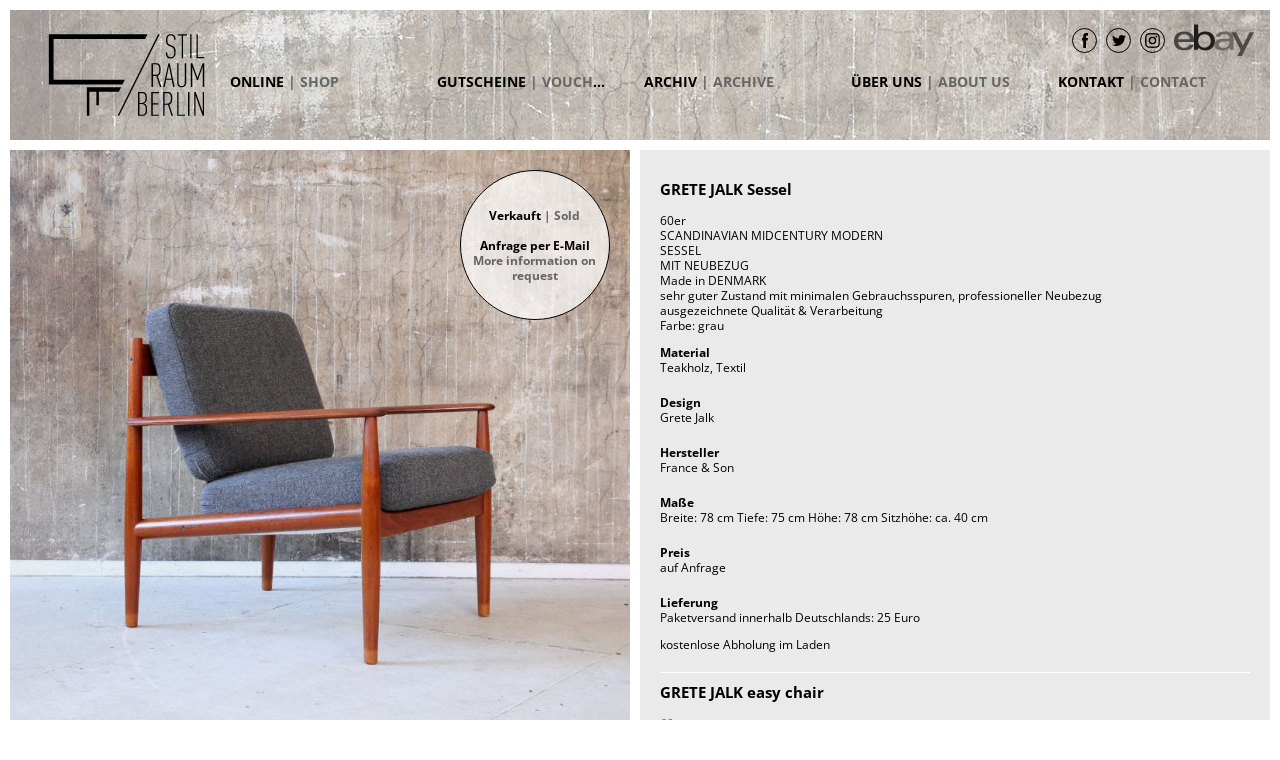

--- FILE ---
content_type: text/html; charset=UTF-8
request_url: https://stilraumberlin.de/products/grete-jalk-sessel/
body_size: 11801
content:
<!DOCTYPE html>
<html lang="de">
<head>
<meta charset="UTF-8">
<meta name="viewport" content="width=device-width, initial-scale=1">
<link rel="profile" href="http://gmpg.org/xfn/11">
<link rel="pingback" href="https://stilraumberlin.de/xmlrpc.php">

<meta name='robots' content='index, follow, max-image-preview:large, max-snippet:-1, max-video-preview:-1' />

	<!-- This site is optimized with the Yoast SEO plugin v19.10 - https://yoast.com/wordpress/plugins/seo/ -->
	<title>GRETE JALK Sessel | STILRAUMBERLIN | dänische Design Möbel | Berlin</title>
	<link rel="canonical" href="https://stilraumberlin.de/products/grete-jalk-sessel/" />
	<meta property="og:locale" content="de_DE" />
	<meta property="og:type" content="article" />
	<meta property="og:title" content="GRETE JALK Sessel | STILRAUMBERLIN | dänische Design Möbel | Berlin" />
	<meta property="og:description" content="60er SCANDINAVIAN MIDCENTURY MODERN SESSEL MIT NEUBEZUG Made in DENMARK sehr guter Zustand mit minimalen Gebrauchsspuren, professioneller Neubezug ausgezeichnete Qualität &amp; Verarbeitung Farbe: grau" />
	<meta property="og:url" content="https://stilraumberlin.de/products/grete-jalk-sessel/" />
	<meta property="og:site_name" content="STILRAUMBERLIN | dänische Design Möbel | Berlin" />
	<meta property="article:publisher" content="https://www.facebook.com/stilraumberlin" />
	<meta property="article:modified_time" content="2017-12-14T21:58:42+00:00" />
	<meta property="og:image" content="https://stilraumberlin.de/wp-content/uploads/2017/11/2-21.jpg" />
	<meta property="og:image:width" content="1600" />
	<meta property="og:image:height" content="1494" />
	<meta property="og:image:type" content="image/jpeg" />
	<meta name="twitter:card" content="summary_large_image" />
	<meta name="twitter:site" content="@stilraumberlin" />
	<script type="application/ld+json" class="yoast-schema-graph">{"@context":"https://schema.org","@graph":[{"@type":"WebPage","@id":"https://stilraumberlin.de/products/grete-jalk-sessel/","url":"https://stilraumberlin.de/products/grete-jalk-sessel/","name":"GRETE JALK Sessel | STILRAUMBERLIN | dänische Design Möbel | Berlin","isPartOf":{"@id":"https://stilraumberlin.de/#website"},"primaryImageOfPage":{"@id":"https://stilraumberlin.de/products/grete-jalk-sessel/#primaryimage"},"image":{"@id":"https://stilraumberlin.de/products/grete-jalk-sessel/#primaryimage"},"thumbnailUrl":"https://stilraumberlin.de/wp-content/uploads/2017/11/2-21.jpg","datePublished":"2017-11-29T20:48:30+00:00","dateModified":"2017-12-14T21:58:42+00:00","breadcrumb":{"@id":"https://stilraumberlin.de/products/grete-jalk-sessel/#breadcrumb"},"inLanguage":"de","potentialAction":[{"@type":"ReadAction","target":["https://stilraumberlin.de/products/grete-jalk-sessel/"]}]},{"@type":"ImageObject","inLanguage":"de","@id":"https://stilraumberlin.de/products/grete-jalk-sessel/#primaryimage","url":"https://stilraumberlin.de/wp-content/uploads/2017/11/2-21.jpg","contentUrl":"https://stilraumberlin.de/wp-content/uploads/2017/11/2-21.jpg","width":1600,"height":1494},{"@type":"BreadcrumbList","@id":"https://stilraumberlin.de/products/grete-jalk-sessel/#breadcrumb","itemListElement":[{"@type":"ListItem","position":1,"name":"Startseite","item":"https://stilraumberlin.de/"},{"@type":"ListItem","position":2,"name":"Product","item":"https://stilraumberlin.de/products/"},{"@type":"ListItem","position":3,"name":"GRETE JALK Sessel"}]},{"@type":"WebSite","@id":"https://stilraumberlin.de/#website","url":"https://stilraumberlin.de/","name":"STILRAUMBERLIN | dänische Design Möbel | Berlin","description":"danish design classics","publisher":{"@id":"https://stilraumberlin.de/#organization"},"potentialAction":[{"@type":"SearchAction","target":{"@type":"EntryPoint","urlTemplate":"https://stilraumberlin.de/?s={search_term_string}"},"query-input":"required name=search_term_string"}],"inLanguage":"de"},{"@type":"Organization","@id":"https://stilraumberlin.de/#organization","name":"STILRAUMBERLIN","url":"https://stilraumberlin.de/","logo":{"@type":"ImageObject","inLanguage":"de","@id":"https://stilraumberlin.de/#/schema/logo/image/","url":"https://stilraumberlin.de/wp-content/uploads/2017/03/stilraumberlin_Ico.png","contentUrl":"https://stilraumberlin.de/wp-content/uploads/2017/03/stilraumberlin_Ico.png","width":"1024","height":"1024","caption":"STILRAUMBERLIN"},"image":{"@id":"https://stilraumberlin.de/#/schema/logo/image/"},"sameAs":["https://www.instagram.com/stilraumberlin/","https://www.facebook.com/stilraumberlin","https://twitter.com/stilraumberlin"]}]}</script>
	<!-- / Yoast SEO plugin. -->


<link rel='dns-prefetch' href='//s.w.org' />
<link rel='stylesheet' id='wp-block-library-css'  href='https://stilraumberlin.de/wp-includes/css/dist/block-library/style.min.css?ver=aad1e5a8da434d9b27bed1d7111ab148' type='text/css' media='all' />
<style id='global-styles-inline-css' type='text/css'>
body{--wp--preset--color--black: #000000;--wp--preset--color--cyan-bluish-gray: #abb8c3;--wp--preset--color--white: #ffffff;--wp--preset--color--pale-pink: #f78da7;--wp--preset--color--vivid-red: #cf2e2e;--wp--preset--color--luminous-vivid-orange: #ff6900;--wp--preset--color--luminous-vivid-amber: #fcb900;--wp--preset--color--light-green-cyan: #7bdcb5;--wp--preset--color--vivid-green-cyan: #00d084;--wp--preset--color--pale-cyan-blue: #8ed1fc;--wp--preset--color--vivid-cyan-blue: #0693e3;--wp--preset--color--vivid-purple: #9b51e0;--wp--preset--gradient--vivid-cyan-blue-to-vivid-purple: linear-gradient(135deg,rgba(6,147,227,1) 0%,rgb(155,81,224) 100%);--wp--preset--gradient--light-green-cyan-to-vivid-green-cyan: linear-gradient(135deg,rgb(122,220,180) 0%,rgb(0,208,130) 100%);--wp--preset--gradient--luminous-vivid-amber-to-luminous-vivid-orange: linear-gradient(135deg,rgba(252,185,0,1) 0%,rgba(255,105,0,1) 100%);--wp--preset--gradient--luminous-vivid-orange-to-vivid-red: linear-gradient(135deg,rgba(255,105,0,1) 0%,rgb(207,46,46) 100%);--wp--preset--gradient--very-light-gray-to-cyan-bluish-gray: linear-gradient(135deg,rgb(238,238,238) 0%,rgb(169,184,195) 100%);--wp--preset--gradient--cool-to-warm-spectrum: linear-gradient(135deg,rgb(74,234,220) 0%,rgb(151,120,209) 20%,rgb(207,42,186) 40%,rgb(238,44,130) 60%,rgb(251,105,98) 80%,rgb(254,248,76) 100%);--wp--preset--gradient--blush-light-purple: linear-gradient(135deg,rgb(255,206,236) 0%,rgb(152,150,240) 100%);--wp--preset--gradient--blush-bordeaux: linear-gradient(135deg,rgb(254,205,165) 0%,rgb(254,45,45) 50%,rgb(107,0,62) 100%);--wp--preset--gradient--luminous-dusk: linear-gradient(135deg,rgb(255,203,112) 0%,rgb(199,81,192) 50%,rgb(65,88,208) 100%);--wp--preset--gradient--pale-ocean: linear-gradient(135deg,rgb(255,245,203) 0%,rgb(182,227,212) 50%,rgb(51,167,181) 100%);--wp--preset--gradient--electric-grass: linear-gradient(135deg,rgb(202,248,128) 0%,rgb(113,206,126) 100%);--wp--preset--gradient--midnight: linear-gradient(135deg,rgb(2,3,129) 0%,rgb(40,116,252) 100%);--wp--preset--duotone--dark-grayscale: url('#wp-duotone-dark-grayscale');--wp--preset--duotone--grayscale: url('#wp-duotone-grayscale');--wp--preset--duotone--purple-yellow: url('#wp-duotone-purple-yellow');--wp--preset--duotone--blue-red: url('#wp-duotone-blue-red');--wp--preset--duotone--midnight: url('#wp-duotone-midnight');--wp--preset--duotone--magenta-yellow: url('#wp-duotone-magenta-yellow');--wp--preset--duotone--purple-green: url('#wp-duotone-purple-green');--wp--preset--duotone--blue-orange: url('#wp-duotone-blue-orange');--wp--preset--font-size--small: 13px;--wp--preset--font-size--medium: 20px;--wp--preset--font-size--large: 36px;--wp--preset--font-size--x-large: 42px;}.has-black-color{color: var(--wp--preset--color--black) !important;}.has-cyan-bluish-gray-color{color: var(--wp--preset--color--cyan-bluish-gray) !important;}.has-white-color{color: var(--wp--preset--color--white) !important;}.has-pale-pink-color{color: var(--wp--preset--color--pale-pink) !important;}.has-vivid-red-color{color: var(--wp--preset--color--vivid-red) !important;}.has-luminous-vivid-orange-color{color: var(--wp--preset--color--luminous-vivid-orange) !important;}.has-luminous-vivid-amber-color{color: var(--wp--preset--color--luminous-vivid-amber) !important;}.has-light-green-cyan-color{color: var(--wp--preset--color--light-green-cyan) !important;}.has-vivid-green-cyan-color{color: var(--wp--preset--color--vivid-green-cyan) !important;}.has-pale-cyan-blue-color{color: var(--wp--preset--color--pale-cyan-blue) !important;}.has-vivid-cyan-blue-color{color: var(--wp--preset--color--vivid-cyan-blue) !important;}.has-vivid-purple-color{color: var(--wp--preset--color--vivid-purple) !important;}.has-black-background-color{background-color: var(--wp--preset--color--black) !important;}.has-cyan-bluish-gray-background-color{background-color: var(--wp--preset--color--cyan-bluish-gray) !important;}.has-white-background-color{background-color: var(--wp--preset--color--white) !important;}.has-pale-pink-background-color{background-color: var(--wp--preset--color--pale-pink) !important;}.has-vivid-red-background-color{background-color: var(--wp--preset--color--vivid-red) !important;}.has-luminous-vivid-orange-background-color{background-color: var(--wp--preset--color--luminous-vivid-orange) !important;}.has-luminous-vivid-amber-background-color{background-color: var(--wp--preset--color--luminous-vivid-amber) !important;}.has-light-green-cyan-background-color{background-color: var(--wp--preset--color--light-green-cyan) !important;}.has-vivid-green-cyan-background-color{background-color: var(--wp--preset--color--vivid-green-cyan) !important;}.has-pale-cyan-blue-background-color{background-color: var(--wp--preset--color--pale-cyan-blue) !important;}.has-vivid-cyan-blue-background-color{background-color: var(--wp--preset--color--vivid-cyan-blue) !important;}.has-vivid-purple-background-color{background-color: var(--wp--preset--color--vivid-purple) !important;}.has-black-border-color{border-color: var(--wp--preset--color--black) !important;}.has-cyan-bluish-gray-border-color{border-color: var(--wp--preset--color--cyan-bluish-gray) !important;}.has-white-border-color{border-color: var(--wp--preset--color--white) !important;}.has-pale-pink-border-color{border-color: var(--wp--preset--color--pale-pink) !important;}.has-vivid-red-border-color{border-color: var(--wp--preset--color--vivid-red) !important;}.has-luminous-vivid-orange-border-color{border-color: var(--wp--preset--color--luminous-vivid-orange) !important;}.has-luminous-vivid-amber-border-color{border-color: var(--wp--preset--color--luminous-vivid-amber) !important;}.has-light-green-cyan-border-color{border-color: var(--wp--preset--color--light-green-cyan) !important;}.has-vivid-green-cyan-border-color{border-color: var(--wp--preset--color--vivid-green-cyan) !important;}.has-pale-cyan-blue-border-color{border-color: var(--wp--preset--color--pale-cyan-blue) !important;}.has-vivid-cyan-blue-border-color{border-color: var(--wp--preset--color--vivid-cyan-blue) !important;}.has-vivid-purple-border-color{border-color: var(--wp--preset--color--vivid-purple) !important;}.has-vivid-cyan-blue-to-vivid-purple-gradient-background{background: var(--wp--preset--gradient--vivid-cyan-blue-to-vivid-purple) !important;}.has-light-green-cyan-to-vivid-green-cyan-gradient-background{background: var(--wp--preset--gradient--light-green-cyan-to-vivid-green-cyan) !important;}.has-luminous-vivid-amber-to-luminous-vivid-orange-gradient-background{background: var(--wp--preset--gradient--luminous-vivid-amber-to-luminous-vivid-orange) !important;}.has-luminous-vivid-orange-to-vivid-red-gradient-background{background: var(--wp--preset--gradient--luminous-vivid-orange-to-vivid-red) !important;}.has-very-light-gray-to-cyan-bluish-gray-gradient-background{background: var(--wp--preset--gradient--very-light-gray-to-cyan-bluish-gray) !important;}.has-cool-to-warm-spectrum-gradient-background{background: var(--wp--preset--gradient--cool-to-warm-spectrum) !important;}.has-blush-light-purple-gradient-background{background: var(--wp--preset--gradient--blush-light-purple) !important;}.has-blush-bordeaux-gradient-background{background: var(--wp--preset--gradient--blush-bordeaux) !important;}.has-luminous-dusk-gradient-background{background: var(--wp--preset--gradient--luminous-dusk) !important;}.has-pale-ocean-gradient-background{background: var(--wp--preset--gradient--pale-ocean) !important;}.has-electric-grass-gradient-background{background: var(--wp--preset--gradient--electric-grass) !important;}.has-midnight-gradient-background{background: var(--wp--preset--gradient--midnight) !important;}.has-small-font-size{font-size: var(--wp--preset--font-size--small) !important;}.has-medium-font-size{font-size: var(--wp--preset--font-size--medium) !important;}.has-large-font-size{font-size: var(--wp--preset--font-size--large) !important;}.has-x-large-font-size{font-size: var(--wp--preset--font-size--x-large) !important;}
</style>
<link rel='stylesheet' id='contact-form-7-css'  href='https://stilraumberlin.de/wp-content/plugins/contact-form-7/includes/css/styles.css?ver=5.6.1' type='text/css' media='all' />
<link rel='stylesheet' id='stilraum-print-style-css'  href='https://stilraumberlin.de/wp-content/themes/stilraum/print.css?ver=20130821' type='text/css' media='print' />
<link rel='stylesheet' id='stilraum-style-css'  href='https://stilraumberlin.de/wp-content/themes/stilraum/style.css?ver=aad1e5a8da434d9b27bed1d7111ab148' type='text/css' media='all' />
<link rel='stylesheet' id='borlabs-cookie-css'  href='https://stilraumberlin.de/wp-content/cache/borlabs-cookie/borlabs-cookie_1_de.css?ver=2.2.59-16' type='text/css' media='all' />
<link rel="https://api.w.org/" href="https://stilraumberlin.de/wp-json/" /><link rel="EditURI" type="application/rsd+xml" title="RSD" href="https://stilraumberlin.de/xmlrpc.php?rsd" />
<link rel="wlwmanifest" type="application/wlwmanifest+xml" href="https://stilraumberlin.de/wp-includes/wlwmanifest.xml" /> 

<link rel='shortlink' href='https://stilraumberlin.de/?p=1611' />
<link rel="alternate" type="application/json+oembed" href="https://stilraumberlin.de/wp-json/oembed/1.0/embed?url=https%3A%2F%2Fstilraumberlin.de%2Fproducts%2Fgrete-jalk-sessel%2F" />
<link rel="alternate" type="text/xml+oembed" href="https://stilraumberlin.de/wp-json/oembed/1.0/embed?url=https%3A%2F%2Fstilraumberlin.de%2Fproducts%2Fgrete-jalk-sessel%2F&#038;format=xml" />
<link rel="icon" href="https://stilraumberlin.de/wp-content/uploads/2017/03/cropped-stilraumberlin_Ico-320x320.png" sizes="32x32" />
<link rel="icon" href="https://stilraumberlin.de/wp-content/uploads/2017/03/cropped-stilraumberlin_Ico-320x320.png" sizes="192x192" />
<link rel="apple-touch-icon" href="https://stilraumberlin.de/wp-content/uploads/2017/03/cropped-stilraumberlin_Ico-320x320.png" />
<meta name="msapplication-TileImage" content="https://stilraumberlin.de/wp-content/uploads/2017/03/cropped-stilraumberlin_Ico-320x320.png" />
</head>

<body class="product-template-default single single-product postid-1611">
<div id="page" class="hfeed site">
	<a class="skip-link screen-reader-text" href="#content">Zum Inhalt springen</a>

	<header id="masthead" class="site-header">
		<div class="container">
			<div class="site-branding">
									<p class="site-title"><a href="https://stilraumberlin.de/" rel="home">STILRAUMBERLIN | dänische Design Möbel | Berlin</a></p>
								<p class="site-description">danish design classics</p>
			</div><!-- .site-branding -->

			<nav id="site-navigation" class="main-navigation">
				<button class="menu-toggle burger-menu" aria-controls="primary-menu" aria-expanded="false">
					<span class="burger-menu-lines">Hauptmenü</span>
				</button>
				<div class="menu-hauptmenue-container"><ul id="primary-menu" class="menu"><li id="menu-item-3373" class="menu-item menu-item-type-custom menu-item-object-custom menu-item-3373"><a title="Online | Shop" href="https://shop.stilraumberlin.de">Online <span lang="en">Shop</span></a></li>
<li id="menu-item-3270" class="menu-item menu-item-type-custom menu-item-object-custom menu-item-3270"><a title="Gutscheine | Voucher" href="https://app.atento.me/merchants/386">Gutscheine <span lang="en">Voucher</span></a></li>
<li id="menu-item-61" class="menu-item menu-item-type-taxonomy menu-item-object-category current-product-ancestor current-menu-parent current-product-parent menu-item-61"><a title="Archiv | Archive" href="https://stilraumberlin.de/moebel/archiv/">Archiv <span lang="en">Archive</span></a></li>
<li id="menu-item-59" class="menu-item menu-item-type-post_type menu-item-object-page menu-item-59"><a title="Über uns | About us" href="https://stilraumberlin.de/ueber-uns/">Über uns <span lang="en">About us</span></a></li>
<li id="menu-item-60" class="menu-item menu-item-type-post_type menu-item-object-page menu-item-60"><a title="Kontakt | Contact" href="https://stilraumberlin.de/kontakt/">Kontakt <span lang="en">Contact</span></a></li>
</ul></div>
				<div class="menu-toplinks-container"><ul id="tertiary-menu" class="menu"><li id="menu-item-239" class="icon icon-facebook menu-item menu-item-type-custom menu-item-object-custom menu-item-239"><a target="_blank" rel="noopener" href="https://de-de.facebook.com/stilraumberlin-114318772748/">facebook</a></li>
<li id="menu-item-241" class="icon icon-twitter menu-item menu-item-type-custom menu-item-object-custom menu-item-241"><a target="_blank" rel="noopener" href="https://twitter.com/stilraumberlin">Twitter</a></li>
<li id="menu-item-240" class="icon icon-instagram menu-item menu-item-type-custom menu-item-object-custom menu-item-240"><a target="_blank" rel="noopener" href="https://www.instagram.com/stilraumberlin/">instagram</a></li>
<li id="menu-item-238" class="icon icon-ebay menu-item menu-item-type-custom menu-item-object-custom menu-item-238"><a target="_blank" rel="noopener" href="http://stores.ebay.de/stilraumberlin">ebay</a></li>
</ul></div>			</nav><!-- #site-navigation -->
		</div>
	</header><!-- #masthead -->

	<div id="content" class="site-content">

<!-- SINGLE-PRODUCT -->
<div class="container">
	<div id="primary" class="content-area">
		
			
<article id="post-1611" class="post-1611 product type-product status-publish has-post-thumbnail hentry category-archiv" role="main">
	<div class="container bg-grey">
		<div class="one-half">
					<ul class="flat gallery">
														<li class="image-size-square_l">
						<a href="https://stilraumberlin.de/wp-content/uploads/2017/11/1-20.jpg" title="" rel="gallery">
							<img src="https://stilraumberlin.de/wp-content/uploads/2017/11/1-20-600x600.jpg" srcset="https://stilraumberlin.de/wp-content/uploads/2017/11/1-20-800x800.jpg 800w, https://stilraumberlin.de/wp-content/uploads/2017/11/1-20-320x320.jpg 320w, https://stilraumberlin.de/wp-content/uploads/2017/11/1-20-600x600.jpg 600w" sizes="(max-width: 100vw) 800px" alt="" class="full-size" />
						</a>

													<div class="buy-link">
								<div class="info-wrapper">
																				Verkauft <span lang="en">| Sold</span><br/><br/>
																		<a href="mailto:info@stilraumberlin.de?subject=Anfrage: GRETE JALK Sessel&body=Produkt:%20https://stilraumberlin.de/products/grete-jalk-sessel/">Anfrage per E-Mail <span lang="en">More information on request</span></a>
								</div>
							</div>
											</li>
														<li class="image-size-product_preview">
						<a href="https://stilraumberlin.de/wp-content/uploads/2017/11/2-21.jpg" title="" rel="gallery">
							<img src="https://stilraumberlin.de/wp-content/uploads/2017/11/2-21-300x205.jpg" srcset="" sizes="(max-width: 100vw) 800px" alt="" class="full-size" />
						</a>

											</li>
														<li class="image-size-product_preview">
						<a href="https://stilraumberlin.de/wp-content/uploads/2017/11/3-21.jpg" title="" rel="gallery">
							<img src="https://stilraumberlin.de/wp-content/uploads/2017/11/3-21-300x205.jpg" srcset="" sizes="(max-width: 100vw) 800px" alt="" class="full-size" />
						</a>

											</li>
														<li class="image-size-product_preview">
						<a href="https://stilraumberlin.de/wp-content/uploads/2017/11/4-19.jpg" title="" rel="gallery">
							<img src="https://stilraumberlin.de/wp-content/uploads/2017/11/4-19-300x205.jpg" srcset="" sizes="(max-width: 100vw) 800px" alt="" class="full-size" />
						</a>

											</li>
														<li class="image-size-product_preview">
						<a href="https://stilraumberlin.de/wp-content/uploads/2017/11/5-20.jpg" title="" rel="gallery">
							<img src="https://stilraumberlin.de/wp-content/uploads/2017/11/5-20-300x205.jpg" srcset="" sizes="(max-width: 100vw) 800px" alt="" class="full-size" />
						</a>

											</li>
														<li class="image-size-product_preview">
						<a href="https://stilraumberlin.de/wp-content/uploads/2017/11/6-19.jpg" title="" rel="gallery">
							<img src="https://stilraumberlin.de/wp-content/uploads/2017/11/6-19-300x205.jpg" srcset="" sizes="(max-width: 100vw) 800px" alt="" class="full-size" />
						</a>

											</li>
														<li class="image-size-product_preview">
						<a href="https://stilraumberlin.de/wp-content/uploads/2017/11/7-18.jpg" title="" rel="gallery">
							<img src="https://stilraumberlin.de/wp-content/uploads/2017/11/7-18-300x205.jpg" srcset="" sizes="(max-width: 100vw) 800px" alt="" class="full-size" />
						</a>

											</li>
														<li class="image-size-product_preview">
						<a href="https://stilraumberlin.de/wp-content/uploads/2017/11/9-9.jpg" title="" rel="gallery">
							<img src="https://stilraumberlin.de/wp-content/uploads/2017/11/9-9-300x205.jpg" srcset="" sizes="(max-width: 100vw) 800px" alt="" class="full-size" />
						</a>

											</li>
														<li class="image-size-product_preview">
						<a href="https://stilraumberlin.de/wp-content/uploads/2017/11/11-4.jpg" title="" rel="gallery">
							<img src="https://stilraumberlin.de/wp-content/uploads/2017/11/11-4-300x205.jpg" srcset="" sizes="(max-width: 100vw) 800px" alt="" class="full-size" />
						</a>

											</li>
														<li class="image-size-product_preview">
						<a href="https://stilraumberlin.de/wp-content/uploads/2017/11/12-4.jpg" title="" rel="gallery">
							<img src="https://stilraumberlin.de/wp-content/uploads/2017/11/12-4-300x205.jpg" srcset="" sizes="(max-width: 100vw) 800px" alt="" class="full-size" />
						</a>

											</li>
							</ul>
					</div>
		<div class="entry-content one-half last">
			<div lang="de">
				<header class="entry-header">
					<h1 class="entry-title">GRETE JALK Sessel</h1>				</header><!-- .entry-header -->

				<p>60er<br />
SCANDINAVIAN MIDCENTURY MODERN<br />
SESSEL<br />
MIT NEUBEZUG<br />
Made in DENMARK<br />
sehr guter Zustand mit minimalen Gebrauchsspuren, professioneller Neubezug<br />
ausgezeichnete Qualität &amp; Verarbeitung<br />
Farbe: grau</p>

				<dl>
											<dt>Material</dt>
						<dd>
							Teakholz, Textil						</dd>
					
											<dt>Design</dt>
						<dd>
							Grete Jalk						</dd>
					
											<dt>Hersteller</dt>
						<dd>
							France & Son						</dd>
					
											<dt>Maße</dt>
						<dd>
							Breite: 78 cm   Tiefe: 75 cm   Höhe: 78 cm  Sitzhöhe: ca. 40  cm						</dd>
					
											<dt>Preis</dt>
						<dd>
							auf Anfrage						</dd>
					
											<dt>Lieferung</dt>
						<dd>
							<p>Paketversand innerhalb Deutschlands: 25 Euro</p>
<p>kostenlose Abholung im Laden</p>
						</dd>
									</dl>

			</div>

			<hr/>

			<div lang="en">
				<header class="entry-header">
					<h1 class="entry-title">GRETE JALK easy chair</h1>
				</header><!-- .entry-header -->

				<p>60s<br />
SCANDINAVIAN MIDCENTURY MODERN</p>
<p>EASY CHAIR<br />
WITH NEW UPHOLSTERY<br />
Made in DENMARK<br />
very good condition with minor traces of use, new professional upholstery<br />
excellent quality &amp; workmanship<br />
colour: grey</p>

				<dl>
											<dt>Material</dt>
						<dd>
							teakwood, fabric						</dd>
					
											<dt>Design</dt>
						<dd>
							Grete Jalk						</dd>
					
											<dt>Manufacturer</dt>
						<dd>
							France & Son						</dd>
					
											<dt>Measures</dt>
						<dd>
							width: 78 cm   depth: 75 cm   height:  78 cm   seat height: 40 cm						</dd>
					
											<dt>Price</dt>
						<dd>
							on request						</dd>
					
										<dt>Shipping</dt>
					<dd>
						<p>DEUTSCHLAND 25 Euro<br />
SWITZERLAND 65 Euro<br />
EU 45 Euro<br />
Rest EUROPE 55 Euro<br />
USA / JAPAN / AUSTRALIA / CANADA  95 Euro</p>
<p>&nbsp;</p>
<p>&nbsp;</p>
<p>&nbsp;</p>
					</dd>
									</dl>
			</div>

		</div>
	</div><!-- .entry-content -->
</article><!-- #post-## -->


					
	</div>
	<!-- #primary -->

</div>

	</div>

	<footer id="colophon" class="site-footer" role="contentinfo">
		<div class="container">
			<nav id="footer-navigation" class="mod-footer-navigation" role="navigation">
				<div class="menu-fusszeilenmenue-container"><ul id="footer-menu" class="menu"><li id="menu-item-65" class="menu-item menu-item-type-post_type menu-item-object-page menu-item-65"><a title="Impressum | | Imprint" href="https://stilraumberlin.de/impressum/">Impressum | <span lang="en">Imprint</span></a></li>
<li id="menu-item-2281" class="menu-item menu-item-type-post_type menu-item-object-page menu-item-2281"><a title="Datenschutzerklärung | | Privacy" href="https://stilraumberlin.de/datenschutz/">Datenschutzerklärung | <span lang="en">Privacy</span></a></li>
</ul></div>			</nav>
									<div class="copyright">
						© STILRAUMBERLIN - ELDENAER STRASSE 21 - 10247 BERLIN 					</div>
							</div>
	</footer>
</div>

<!--googleoff: all--><div data-nosnippet><div id="BorlabsCookieBoxWrap"><div
    id="BorlabsCookieBox"
    class="BorlabsCookie"
    role="dialog"
    aria-labelledby="CookieBoxTextHeadline"
    aria-describedby="CookieBoxTextDescription"
    aria-modal="true"
>
    <div class="middle-center" style="display: none;">
        <div class="_brlbs-box-wrap">
            <div class="_brlbs-box _brlbs-box-advanced">
                <div class="cookie-box">
                    <div class="container">
                        <div class="row">
                            <div class="col-12">
                                <div class="_brlbs-flex-center">
                                    
                                    <span role="heading" aria-level="3" class="_brlbs-h3" id="CookieBoxTextHeadline">Datenschutzeinstellungen</span>
                                </div>

                                <p id="CookieBoxTextDescription"><span class="_brlbs-paragraph _brlbs-text-description">Wir benötigen Ihre Zustimmung, bevor Sie unsere Website weiter besuchen können.</span> <span class="_brlbs-paragraph _brlbs-text-confirm-age">Wenn Sie unter 16 Jahre alt sind und Ihre Zustimmung zu freiwilligen Diensten geben möchten, müssen Sie Ihre Erziehungsberechtigten um Erlaubnis bitten.</span> <span class="_brlbs-paragraph _brlbs-text-technology">Wir verwenden Cookies und andere Technologien auf unserer Website. Einige von ihnen sind essenziell, während andere uns helfen, diese Website und Ihre Erfahrung zu verbessern.</span> <span class="_brlbs-paragraph _brlbs-text-personal-data">Personenbezogene Daten können verarbeitet werden (z. B. IP-Adressen), z. B. für personalisierte Anzeigen und Inhalte oder Anzeigen- und Inhaltsmessung.</span> <span class="_brlbs-paragraph _brlbs-text-more-information">Weitere Informationen über die Verwendung Ihrer Daten finden Sie in unserer  <a class="_brlbs-cursor" href="https://stilraumberlin.de/datenschutz/">Datenschutzerklärung</a>.</span> <span class="_brlbs-paragraph _brlbs-text-revoke">Sie können Ihre Auswahl jederzeit unter <a class="_brlbs-cursor" href="#" data-cookie-individual>Einstellungen</a> widerrufen oder anpassen.</span></p>

                                                                    <fieldset>
                                        <legend class="sr-only">Datenschutzeinstellungen</legend>
                                        <ul>
                                                                                                <li>
                                                        <label class="_brlbs-checkbox">
                                                            Essenziell                                                            <input
                                                                id="checkbox-essential"
                                                                tabindex="0"
                                                                type="checkbox"
                                                                name="cookieGroup[]"
                                                                value="essential"
                                                                 checked                                                                 disabled                                                                data-borlabs-cookie-checkbox
                                                            >
                                                            <span class="_brlbs-checkbox-indicator"></span>
                                                        </label>
                                                    </li>
                                                                                                    <li>
                                                        <label class="_brlbs-checkbox">
                                                            Externe Medien                                                            <input
                                                                id="checkbox-external-media"
                                                                tabindex="0"
                                                                type="checkbox"
                                                                name="cookieGroup[]"
                                                                value="external-media"
                                                                                                                                                                                                data-borlabs-cookie-checkbox
                                                            >
                                                            <span class="_brlbs-checkbox-indicator"></span>
                                                        </label>
                                                    </li>
                                                                                        </ul>
                                    </fieldset>

                                    
                                                                    <p class="_brlbs-accept">
                                        <a
                                            href="#"
                                            tabindex="0"
                                            role="button"
                                            class="_brlbs-btn _brlbs-btn-accept-all _brlbs-cursor"
                                            data-cookie-accept-all
                                        >
                                            Alle akzeptieren                                        </a>
                                    </p>

                                    <p class="_brlbs-accept">
                                        <a
                                            href="#"
                                            tabindex="0"
                                            role="button"
                                            id="CookieBoxSaveButton"
                                            class="_brlbs-btn _brlbs-cursor"
                                            data-cookie-accept
                                        >
                                            Speichern                                        </a>
                                    </p>
                                
                                                                    <p class="_brlbs-refuse-btn">
                                        <a
                                            class="_brlbs-btn _brlbs-cursor"
                                            href="#"
                                            tabindex="0"
                                            role="button"
                                            data-cookie-refuse
                                        >
                                            Nur essenzielle Cookies akzeptieren                                        </a>
                                    </p>
                                
                                <p class="_brlbs-manage-btn ">
                                    <a href="#" class="_brlbs-cursor _brlbs-btn " tabindex="0" role="button" data-cookie-individual>
                                        Individuelle Datenschutzeinstellungen                                    </a>
                                </p>

                                <p class="_brlbs-legal">
                                    <a href="#" class="_brlbs-cursor" tabindex="0" role="button" data-cookie-individual>
                                        Cookie-Details                                    </a>

                                                                            <span class="_brlbs-separator"></span>
                                        <a href="https://stilraumberlin.de/datenschutz/" tabindex="0" role="button">
                                            Datenschutzerklärung                                        </a>
                                    
                                                                            <span class="_brlbs-separator"></span>
                                        <a href="https://stilraumberlin.de/impressum/" tabindex="0" role="button">
                                            Impressum                                        </a>
                                                                    </p>
                            </div>
                        </div>
                    </div>
                </div>

                <div
    class="cookie-preference"
    aria-hidden="true"
    role="dialog"
    aria-describedby="CookiePrefDescription"
    aria-modal="true"
>
    <div class="container not-visible">
        <div class="row no-gutters">
            <div class="col-12">
                <div class="row no-gutters align-items-top">
                    <div class="col-12">
                        <div class="_brlbs-flex-center">
                                                    <span role="heading" aria-level="3" class="_brlbs-h3">Datenschutzeinstellungen</span>
                        </div>

                        <p id="CookiePrefDescription">
                            <span class="_brlbs-paragraph _brlbs-text-confirm-age">Wenn Sie unter 16 Jahre alt sind und Ihre Zustimmung zu freiwilligen Diensten geben möchten, müssen Sie Ihre Erziehungsberechtigten um Erlaubnis bitten.</span> <span class="_brlbs-paragraph _brlbs-text-technology">Wir verwenden Cookies und andere Technologien auf unserer Website. Einige von ihnen sind essenziell, während andere uns helfen, diese Website und Ihre Erfahrung zu verbessern.</span> <span class="_brlbs-paragraph _brlbs-text-personal-data">Personenbezogene Daten können verarbeitet werden (z. B. IP-Adressen), z. B. für personalisierte Anzeigen und Inhalte oder Anzeigen- und Inhaltsmessung.</span> <span class="_brlbs-paragraph _brlbs-text-more-information">Weitere Informationen über die Verwendung Ihrer Daten finden Sie in unserer  <a class="_brlbs-cursor" href="https://stilraumberlin.de/datenschutz/">Datenschutzerklärung</a>.</span> <span class="_brlbs-paragraph _brlbs-text-description">Hier finden Sie eine Übersicht über alle verwendeten Cookies. Sie können Ihre Einwilligung zu ganzen Kategorien geben oder sich weitere Informationen anzeigen lassen und so nur bestimmte Cookies auswählen.</span>                        </p>

                        <div class="row no-gutters align-items-center">
                            <div class="col-12 col-sm-10">
                                <p class="_brlbs-accept">
                                                                            <a
                                            href="#"
                                            class="_brlbs-btn _brlbs-btn-accept-all _brlbs-cursor"
                                            tabindex="0"
                                            role="button"
                                            data-cookie-accept-all
                                        >
                                            Alle akzeptieren                                        </a>
                                        
                                    <a
                                        href="#"
                                        id="CookiePrefSave"
                                        tabindex="0"
                                        role="button"
                                        class="_brlbs-btn _brlbs-cursor"
                                        data-cookie-accept
                                    >
                                        Speichern                                    </a>

                                                                            <a
                                            href="#"
                                            class="_brlbs-btn _brlbs-refuse-btn _brlbs-cursor"
                                            tabindex="0"
                                            role="button"
                                            data-cookie-refuse
                                        >
                                            Nur essenzielle Cookies akzeptieren                                        </a>
                                                                    </p>
                            </div>

                            <div class="col-12 col-sm-2">
                                <p class="_brlbs-refuse">
                                    <a
                                        href="#"
                                        class="_brlbs-cursor"
                                        tabindex="0"
                                        role="button"
                                        data-cookie-back
                                    >
                                        Zurück                                    </a>

                                                                    </p>
                            </div>
                        </div>
                    </div>
                </div>

                <div data-cookie-accordion>
                                            <fieldset>
                            <legend class="sr-only">Datenschutzeinstellungen</legend>

                                                                                                <div class="bcac-item">
                                        <div class="d-flex flex-row">
                                            <label class="w-75">
                                                <span role="heading" aria-level="4" class="_brlbs-h4">Essenziell (1)</span>
                                            </label>

                                            <div class="w-25 text-right">
                                                                                            </div>
                                        </div>

                                        <div class="d-block">
                                            <p>Essenzielle Cookies ermöglichen grundlegende Funktionen und sind für die einwandfreie Funktion der Website erforderlich.</p>

                                            <p class="text-center">
                                                <a
                                                    href="#"
                                                    class="_brlbs-cursor d-block"
                                                    tabindex="0"
                                                    role="button"
                                                    data-cookie-accordion-target="essential"
                                                >
                                                    <span data-cookie-accordion-status="show">
                                                        Cookie-Informationen anzeigen                                                    </span>

                                                    <span data-cookie-accordion-status="hide" class="borlabs-hide">
                                                        Cookie-Informationen ausblenden                                                    </span>
                                                </a>
                                            </p>
                                        </div>

                                        <div
                                            class="borlabs-hide"
                                            data-cookie-accordion-parent="essential"
                                        >
                                                                                            <table>
                                                    
                                                    <tr>
                                                        <th>Name</th>
                                                        <td>
                                                            <label>
                                                                Borlabs Cookie                                                            </label>
                                                        </td>
                                                    </tr>

                                                    <tr>
                                                        <th>Anbieter</th>
                                                        <td>Eigentümer dieser Website<span>, </span><a href="https://stilraumberlin.de/impressum/">Impressum</a></td>
                                                    </tr>

                                                                                                            <tr>
                                                            <th>Zweck</th>
                                                            <td>Speichert die Einstellungen der Besucher, die in der Cookie Box von Borlabs Cookie ausgewählt wurden.</td>
                                                        </tr>
                                                        
                                                    
                                                    
                                                                                                            <tr>
                                                            <th>Cookie Name</th>
                                                            <td>borlabs-cookie</td>
                                                        </tr>
                                                        
                                                                                                            <tr>
                                                            <th>Cookie Laufzeit</th>
                                                            <td>1 Jahr</td>
                                                        </tr>
                                                                                                        </table>
                                                                                        </div>
                                    </div>
                                                                                                                                                                                                        <div class="bcac-item">
                                        <div class="d-flex flex-row">
                                            <label class="w-75">
                                                <span role="heading" aria-level="4" class="_brlbs-h4">Externe Medien (2)</span>
                                            </label>

                                            <div class="w-25 text-right">
                                                                                                    <label class="_brlbs-btn-switch">
                                                        <span class="sr-only">Externe Medien</span>
                                                        <input
                                                            tabindex="0"
                                                            id="borlabs-cookie-group-external-media"
                                                            type="checkbox"
                                                            name="cookieGroup[]"
                                                            value="external-media"
                                                                                                                        data-borlabs-cookie-switch
                                                        />
                                                        <span class="_brlbs-slider"></span>
                                                        <span
                                                            class="_brlbs-btn-switch-status"
                                                            data-active="An"
                                                            data-inactive="Aus">
                                                        </span>
                                                    </label>
                                                                                                </div>
                                        </div>

                                        <div class="d-block">
                                            <p>Inhalte von Videoplattformen und Social-Media-Plattformen werden standardmäßig blockiert. Wenn Cookies von externen Medien akzeptiert werden, bedarf der Zugriff auf diese Inhalte keiner manuellen Einwilligung mehr.</p>

                                            <p class="text-center">
                                                <a
                                                    href="#"
                                                    class="_brlbs-cursor d-block"
                                                    tabindex="0"
                                                    role="button"
                                                    data-cookie-accordion-target="external-media"
                                                >
                                                    <span data-cookie-accordion-status="show">
                                                        Cookie-Informationen anzeigen                                                    </span>

                                                    <span data-cookie-accordion-status="hide" class="borlabs-hide">
                                                        Cookie-Informationen ausblenden                                                    </span>
                                                </a>
                                            </p>
                                        </div>

                                        <div
                                            class="borlabs-hide"
                                            data-cookie-accordion-parent="external-media"
                                        >
                                                                                            <table>
                                                                                                            <tr>
                                                            <th>Akzeptieren</th>
                                                            <td>
                                                                <label class="_brlbs-btn-switch _brlbs-btn-switch--textRight">
                                                                    <span class="sr-only">Google Maps</span>
                                                                    <input
                                                                        id="borlabs-cookie-googlemaps"
                                                                        tabindex="0"
                                                                        type="checkbox" data-cookie-group="external-media"
                                                                        name="cookies[external-media][]"
                                                                        value="googlemaps"
                                                                                                                                                data-borlabs-cookie-switch
                                                                    />

                                                                    <span class="_brlbs-slider"></span>

                                                                    <span
                                                                        class="_brlbs-btn-switch-status"
                                                                        data-active="An"
                                                                        data-inactive="Aus"
                                                                        aria-hidden="true">
                                                                    </span>
                                                                </label>
                                                            </td>
                                                        </tr>
                                                        
                                                    <tr>
                                                        <th>Name</th>
                                                        <td>
                                                            <label>
                                                                Google Maps                                                            </label>
                                                        </td>
                                                    </tr>

                                                    <tr>
                                                        <th>Anbieter</th>
                                                        <td>Google Ireland Limited, Gordon House, Barrow Street, Dublin 4, Ireland</td>
                                                    </tr>

                                                                                                            <tr>
                                                            <th>Zweck</th>
                                                            <td>Wird zum Entsperren von Google Maps-Inhalten verwendet.</td>
                                                        </tr>
                                                        
                                                                                                            <tr>
                                                            <th>Datenschutzerklärung</th>
                                                            <td class="_brlbs-pp-url">
                                                                <a
                                                                    href="https://policies.google.com/privacy"
                                                                    target="_blank"
                                                                    rel="nofollow noopener noreferrer"
                                                                >
                                                                    https://policies.google.com/privacy                                                                </a>
                                                            </td>
                                                        </tr>
                                                        
                                                                                                            <tr>
                                                            <th>Host(s)</th>
                                                            <td>.google.com</td>
                                                        </tr>
                                                        
                                                                                                            <tr>
                                                            <th>Cookie Name</th>
                                                            <td>NID</td>
                                                        </tr>
                                                        
                                                                                                            <tr>
                                                            <th>Cookie Laufzeit</th>
                                                            <td>6 Monate</td>
                                                        </tr>
                                                                                                        </table>
                                                                                                <table>
                                                                                                            <tr>
                                                            <th>Akzeptieren</th>
                                                            <td>
                                                                <label class="_brlbs-btn-switch _brlbs-btn-switch--textRight">
                                                                    <span class="sr-only">Vimeo</span>
                                                                    <input
                                                                        id="borlabs-cookie-vimeo"
                                                                        tabindex="0"
                                                                        type="checkbox" data-cookie-group="external-media"
                                                                        name="cookies[external-media][]"
                                                                        value="vimeo"
                                                                                                                                                data-borlabs-cookie-switch
                                                                    />

                                                                    <span class="_brlbs-slider"></span>

                                                                    <span
                                                                        class="_brlbs-btn-switch-status"
                                                                        data-active="An"
                                                                        data-inactive="Aus"
                                                                        aria-hidden="true">
                                                                    </span>
                                                                </label>
                                                            </td>
                                                        </tr>
                                                        
                                                    <tr>
                                                        <th>Name</th>
                                                        <td>
                                                            <label>
                                                                Vimeo                                                            </label>
                                                        </td>
                                                    </tr>

                                                    <tr>
                                                        <th>Anbieter</th>
                                                        <td>Vimeo Inc., 555 West 18th Street, New York, New York 10011, USA</td>
                                                    </tr>

                                                                                                            <tr>
                                                            <th>Zweck</th>
                                                            <td>Wird verwendet, um Vimeo-Inhalte zu entsperren.</td>
                                                        </tr>
                                                        
                                                                                                            <tr>
                                                            <th>Datenschutzerklärung</th>
                                                            <td class="_brlbs-pp-url">
                                                                <a
                                                                    href="https://vimeo.com/privacy"
                                                                    target="_blank"
                                                                    rel="nofollow noopener noreferrer"
                                                                >
                                                                    https://vimeo.com/privacy                                                                </a>
                                                            </td>
                                                        </tr>
                                                        
                                                                                                            <tr>
                                                            <th>Host(s)</th>
                                                            <td>player.vimeo.com</td>
                                                        </tr>
                                                        
                                                                                                            <tr>
                                                            <th>Cookie Name</th>
                                                            <td>vuid</td>
                                                        </tr>
                                                        
                                                                                                            <tr>
                                                            <th>Cookie Laufzeit</th>
                                                            <td>180 Tage</td>
                                                        </tr>
                                                                                                        </table>
                                                                                        </div>
                                    </div>
                                                                                                </fieldset>
                                        </div>

                <div class="d-flex justify-content-between">
                    <p class="_brlbs-branding flex-fill">
                                            </p>

                    <p class="_brlbs-legal flex-fill">
                                                    <a href="https://stilraumberlin.de/datenschutz/">
                                Datenschutzerklärung                            </a>
                            
                                                    <span class="_brlbs-separator"></span>
                            
                                                    <a href="https://stilraumberlin.de/impressum/">
                                Impressum                            </a>
                                                </p>
                </div>
            </div>
        </div>
    </div>
</div>
            </div>
        </div>
    </div>
</div>
</div></div><!--googleon: all--><script type='text/javascript' src='https://stilraumberlin.de/wp-includes/js/dist/vendor/regenerator-runtime.min.js?ver=0.13.9' id='regenerator-runtime-js'></script>
<script type='text/javascript' src='https://stilraumberlin.de/wp-includes/js/dist/vendor/wp-polyfill.min.js?ver=3.15.0' id='wp-polyfill-js'></script>
<script type='text/javascript' id='contact-form-7-js-extra'>
/* <![CDATA[ */
var wpcf7 = {"api":{"root":"https:\/\/stilraumberlin.de\/wp-json\/","namespace":"contact-form-7\/v1"}};
/* ]]> */
</script>
<script type='text/javascript' src='https://stilraumberlin.de/wp-content/plugins/contact-form-7/includes/js/index.js?ver=5.6.1' id='contact-form-7-js'></script>
<script type='text/javascript' src='https://stilraumberlin.de/wp-content/plugins/ricg-responsive-images/js/picturefill.min.js?ver=3.0.1' id='picturefill-js'></script>
<script type='text/javascript' src='https://stilraumberlin.de/wp-content/themes/stilraum/js/modernizr-custom.js?ver=20151207' id='stilraum-modernizr-js'></script>
<script type='text/javascript' src='https://stilraumberlin.de/wp-content/themes/stilraum/js/vendor.js?ver=20151208' id='stilraum-vendor-js'></script>
<script type='text/javascript' id='stilraum-main-js-extra'>
/* <![CDATA[ */
var WP_ajaxurl = "https:\/\/stilraumberlin.de\/wp-admin\/admin-ajax.php";
var WP_ajaxnonce = "0eaa64b163";
/* ]]> */
</script>
<script type='text/javascript' src='https://stilraumberlin.de/wp-content/themes/stilraum/js/main.js?ver=20151208' id='stilraum-main-js'></script>
<script type='text/javascript' src='https://stilraumberlin.de/wp-includes/js/jquery/jquery.min.js?ver=3.6.0' id='jquery-core-js'></script>
<script type='text/javascript' id='borlabs-cookie-js-extra'>
/* <![CDATA[ */
var borlabsCookieConfig = {"ajaxURL":"https:\/\/stilraumberlin.de\/wp-admin\/admin-ajax.php","language":"de","animation":"1","animationDelay":"","animationIn":"_brlbs-fadeIn","animationOut":"_brlbs-fadeOut","blockContent":"1","boxLayout":"box","boxLayoutAdvanced":"1","automaticCookieDomainAndPath":"1","cookieDomain":"stilraumberlin.de","cookiePath":"\/","cookieSameSite":"Lax","cookieSecure":"1","cookieLifetime":"365","cookieLifetimeEssentialOnly":"182","crossDomainCookie":[],"cookieBeforeConsent":"","cookiesForBots":"1","cookieVersion":"1","hideCookieBoxOnPages":[],"respectDoNotTrack":"1","reloadAfterConsent":"","reloadAfterOptOut":"1","showCookieBox":"1","cookieBoxIntegration":"html","ignorePreSelectStatus":"","cookies":{"essential":["borlabs-cookie"],"marketing":[],"external-media":["googlemaps","vimeo"]}};
var borlabsCookieCookies = {"essential":{"borlabs-cookie":{"cookieNameList":{"borlabs-cookie":"borlabs-cookie"},"settings":{"blockCookiesBeforeConsent":"0","prioritize":"0"}}},"external-media":{"googlemaps":{"cookieNameList":{"NID":"NID"},"settings":{"blockCookiesBeforeConsent":"0","prioritize":"0"},"optInJS":"PHNjcmlwdD5pZih0eXBlb2Ygd2luZG93LkJvcmxhYnNDb29raWUgPT09ICJvYmplY3QiKSB7IHdpbmRvdy5Cb3JsYWJzQ29va2llLnVuYmxvY2tDb250ZW50SWQoImdvb2dsZW1hcHMiKTsgfTwvc2NyaXB0Pg==","optOutJS":""},"vimeo":{"cookieNameList":{"vuid":"vuid"},"settings":{"blockCookiesBeforeConsent":"0","prioritize":"0","asyncOptOutCode":"0"},"optInJS":"PHNjcmlwdD5pZih0eXBlb2Ygd2luZG93LkJvcmxhYnNDb29raWUgPT09ICJvYmplY3QiKSB7IHdpbmRvdy5Cb3JsYWJzQ29va2llLnVuYmxvY2tDb250ZW50SWQoInZpbWVvIik7IH08L3NjcmlwdD4=","optOutJS":""}}};
/* ]]> */
</script>
<script type='text/javascript' src='https://stilraumberlin.de/wp-content/plugins/borlabs-cookie/assets/javascript/borlabs-cookie.min.js?ver=2.2.59' id='borlabs-cookie-js'></script>
<script type='text/javascript' id='borlabs-cookie-js-after'>
document.addEventListener("DOMContentLoaded", function (e) {
var borlabsCookieContentBlocker = {"default": {"id": "default","global": function (contentBlockerData) {  },"init": function (el, contentBlockerData) {  },"settings": {"executeGlobalCodeBeforeUnblocking":false}},"googlemaps": {"id": "googlemaps","global": function (contentBlockerData) {  },"init": function (el, contentBlockerData) {  },"settings": {"executeGlobalCodeBeforeUnblocking":false}},"openstreetmap": {"id": "openstreetmap","global": function (contentBlockerData) {  },"init": function (el, contentBlockerData) {  },"settings": {"executeGlobalCodeBeforeUnblocking":false}},"vimeo": {"id": "vimeo","global": function (contentBlockerData) {  },"init": function (el, contentBlockerData) {  },"settings": {"executeGlobalCodeBeforeUnblocking":false,"saveThumbnails":false,"autoplay":false,"videoWrapper":false}}};
    var BorlabsCookieInitCheck = function () {

    if (typeof window.BorlabsCookie === "object" && typeof window.jQuery === "function") {

        if (typeof borlabsCookiePrioritized !== "object") {
            borlabsCookiePrioritized = { optInJS: {} };
        }

        window.BorlabsCookie.init(borlabsCookieConfig, borlabsCookieCookies, borlabsCookieContentBlocker, borlabsCookiePrioritized.optInJS);
    } else {
        window.setTimeout(BorlabsCookieInitCheck, 50);
    }
};

BorlabsCookieInitCheck();});
</script>

</body>
</html>
